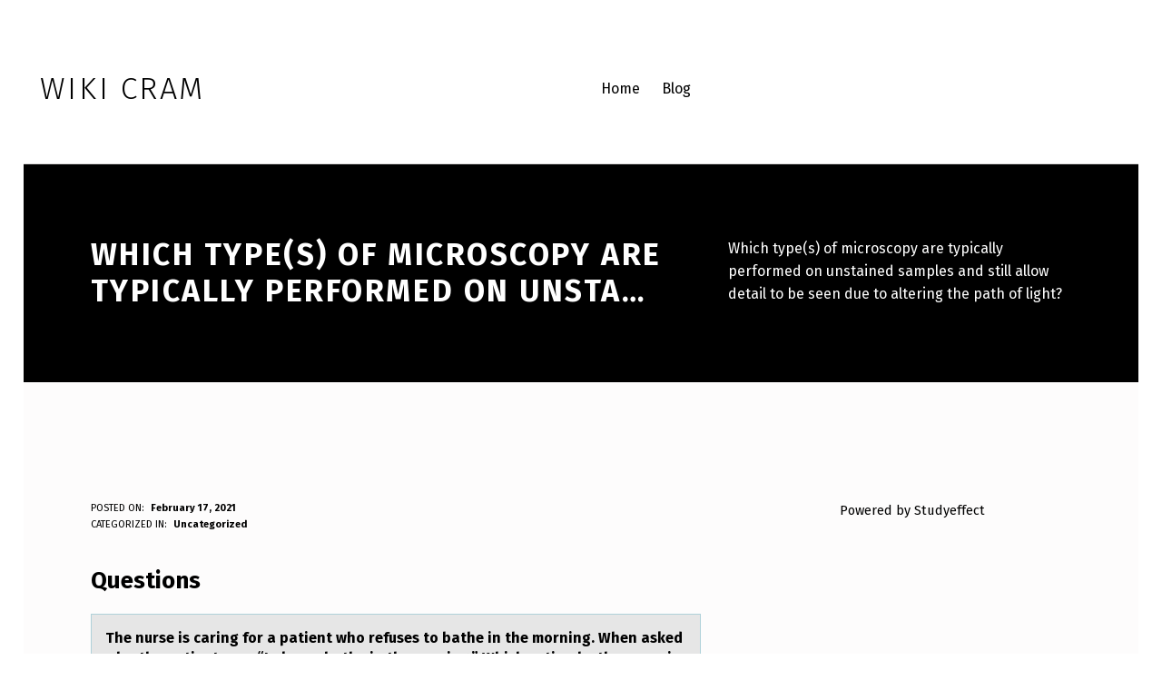

--- FILE ---
content_type: text/html; charset=UTF-8
request_url: https://wikicram.com/which-type-s-of-microscopy-are-typically-performed-on-unstained-samples-and-still-allow-detail-to-be-seen-due-to-altering-the-path-of-light/
body_size: 10834
content:
<!DOCTYPE html>
<html class="no-js" dir="ltr" lang="en-US" prefix="og: https://ogp.me/ns#">

	<head>
		<title>Which type(s) of microscopy are typically performed on unsta… | Wiki Cram</title>
	<style>img:is([sizes="auto" i], [sizes^="auto," i]) { contain-intrinsic-size: 3000px 1500px }</style>
	
		<!-- All in One SEO 4.8.8 - aioseo.com -->
	<meta name="robots" content="max-image-preview:large" />
	<meta name="author" content="Anonymous"/>
	<link rel="canonical" href="https://wikicram.com/which-type-s-of-microscopy-are-typically-performed-on-unstained-samples-and-still-allow-detail-to-be-seen-due-to-altering-the-path-of-light/" />
	<meta name="generator" content="All in One SEO (AIOSEO) 4.8.8" />
		<meta property="og:locale" content="en_US" />
		<meta property="og:site_name" content="Wiki Cram |" />
		<meta property="og:type" content="article" />
		<meta property="og:title" content="Which type(s) of microscopy are typically performed on unsta… | Wiki Cram" />
		<meta property="og:url" content="https://wikicram.com/which-type-s-of-microscopy-are-typically-performed-on-unstained-samples-and-still-allow-detail-to-be-seen-due-to-altering-the-path-of-light/" />
		<meta property="article:published_time" content="2021-02-17T11:36:19+00:00" />
		<meta property="article:modified_time" content="2021-02-17T13:05:02+00:00" />
		<meta name="twitter:card" content="summary" />
		<meta name="twitter:title" content="Which type(s) of microscopy are typically performed on unsta… | Wiki Cram" />
		<script type="application/ld+json" class="aioseo-schema">
			{"@context":"https:\/\/schema.org","@graph":[{"@type":"Article","@id":"https:\/\/wikicram.com\/which-type-s-of-microscopy-are-typically-performed-on-unstained-samples-and-still-allow-detail-to-be-seen-due-to-altering-the-path-of-light\/#article","name":"Which type(s) of microscopy are typically performed on unsta\u2026 | Wiki Cram","headline":"Which type(s) of microscopy are typically performed on unsta&#8230;","author":{"@id":"https:\/\/wikicram.com\/author\/anonymous\/#author"},"publisher":{"@id":"https:\/\/wikicram.com\/#organization"},"datePublished":"2021-02-17T06:36:19-05:00","dateModified":"2021-02-17T08:05:02-05:00","inLanguage":"en-US","mainEntityOfPage":{"@id":"https:\/\/wikicram.com\/which-type-s-of-microscopy-are-typically-performed-on-unstained-samples-and-still-allow-detail-to-be-seen-due-to-altering-the-path-of-light\/#webpage"},"isPartOf":{"@id":"https:\/\/wikicram.com\/which-type-s-of-microscopy-are-typically-performed-on-unstained-samples-and-still-allow-detail-to-be-seen-due-to-altering-the-path-of-light\/#webpage"},"articleSection":"Uncategorized"},{"@type":"BreadcrumbList","@id":"https:\/\/wikicram.com\/which-type-s-of-microscopy-are-typically-performed-on-unstained-samples-and-still-allow-detail-to-be-seen-due-to-altering-the-path-of-light\/#breadcrumblist","itemListElement":[{"@type":"ListItem","@id":"https:\/\/wikicram.com#listItem","position":1,"name":"Home","item":"https:\/\/wikicram.com","nextItem":{"@type":"ListItem","@id":"https:\/\/wikicram.com\/category\/uncategorized\/#listItem","name":"Uncategorized"}},{"@type":"ListItem","@id":"https:\/\/wikicram.com\/category\/uncategorized\/#listItem","position":2,"name":"Uncategorized","item":"https:\/\/wikicram.com\/category\/uncategorized\/","nextItem":{"@type":"ListItem","@id":"https:\/\/wikicram.com\/which-type-s-of-microscopy-are-typically-performed-on-unstained-samples-and-still-allow-detail-to-be-seen-due-to-altering-the-path-of-light\/#listItem","name":"Which type(s) of microscopy are typically performed on unsta&#8230;"},"previousItem":{"@type":"ListItem","@id":"https:\/\/wikicram.com#listItem","name":"Home"}},{"@type":"ListItem","@id":"https:\/\/wikicram.com\/which-type-s-of-microscopy-are-typically-performed-on-unstained-samples-and-still-allow-detail-to-be-seen-due-to-altering-the-path-of-light\/#listItem","position":3,"name":"Which type(s) of microscopy are typically performed on unsta&#8230;","previousItem":{"@type":"ListItem","@id":"https:\/\/wikicram.com\/category\/uncategorized\/#listItem","name":"Uncategorized"}}]},{"@type":"Organization","@id":"https:\/\/wikicram.com\/#organization","name":"Wiki Cram","url":"https:\/\/wikicram.com\/"},{"@type":"Person","@id":"https:\/\/wikicram.com\/author\/anonymous\/#author","url":"https:\/\/wikicram.com\/author\/anonymous\/","name":"Anonymous","image":{"@type":"ImageObject","@id":"https:\/\/wikicram.com\/which-type-s-of-microscopy-are-typically-performed-on-unstained-samples-and-still-allow-detail-to-be-seen-due-to-altering-the-path-of-light\/#authorImage","url":"https:\/\/secure.gravatar.com\/avatar\/575dc2f9590664629c2163c91b8d57f605d57305a143056ddd1883bce2168c58?s=96&d=mm&r=g","width":96,"height":96,"caption":"Anonymous"}},{"@type":"WebPage","@id":"https:\/\/wikicram.com\/which-type-s-of-microscopy-are-typically-performed-on-unstained-samples-and-still-allow-detail-to-be-seen-due-to-altering-the-path-of-light\/#webpage","url":"https:\/\/wikicram.com\/which-type-s-of-microscopy-are-typically-performed-on-unstained-samples-and-still-allow-detail-to-be-seen-due-to-altering-the-path-of-light\/","name":"Which type(s) of microscopy are typically performed on unsta\u2026 | Wiki Cram","inLanguage":"en-US","isPartOf":{"@id":"https:\/\/wikicram.com\/#website"},"breadcrumb":{"@id":"https:\/\/wikicram.com\/which-type-s-of-microscopy-are-typically-performed-on-unstained-samples-and-still-allow-detail-to-be-seen-due-to-altering-the-path-of-light\/#breadcrumblist"},"author":{"@id":"https:\/\/wikicram.com\/author\/anonymous\/#author"},"creator":{"@id":"https:\/\/wikicram.com\/author\/anonymous\/#author"},"datePublished":"2021-02-17T06:36:19-05:00","dateModified":"2021-02-17T08:05:02-05:00"},{"@type":"WebSite","@id":"https:\/\/wikicram.com\/#website","url":"https:\/\/wikicram.com\/","name":"Wiki Cram","inLanguage":"en-US","publisher":{"@id":"https:\/\/wikicram.com\/#organization"}}]}
		</script>
		<!-- All in One SEO -->


	<meta charset="UTF-8">
	<meta name="viewport" content="width=device-width, initial-scale=1">
	<link rel="profile" href="http://gmpg.org/xfn/11">
	<meta name="theme-color" content="#ffffff"><link rel='dns-prefetch' href='//fonts.googleapis.com' />
<link href='https://fonts.gstatic.com' crossorigin rel='preconnect' />
<link rel="alternate" type="application/rss+xml" title="Wiki Cram &raquo; Feed" href="https://wikicram.com/feed/" />
<link rel="alternate" type="application/rss+xml" title="Wiki Cram &raquo; Comments Feed" href="https://wikicram.com/comments/feed/" />
<style id="nanospace-text-widget-icon-fallback">.widget-symbol::before { content: "?"; font-family: inherit; }</style><script type="text/javascript">
/* <![CDATA[ */
window._wpemojiSettings = {"baseUrl":"https:\/\/s.w.org\/images\/core\/emoji\/16.0.1\/72x72\/","ext":".png","svgUrl":"https:\/\/s.w.org\/images\/core\/emoji\/16.0.1\/svg\/","svgExt":".svg","source":{"concatemoji":"https:\/\/wikicram.com\/wp-includes\/js\/wp-emoji-release.min.js?ver=6.8.3"}};
/*! This file is auto-generated */
!function(s,n){var o,i,e;function c(e){try{var t={supportTests:e,timestamp:(new Date).valueOf()};sessionStorage.setItem(o,JSON.stringify(t))}catch(e){}}function p(e,t,n){e.clearRect(0,0,e.canvas.width,e.canvas.height),e.fillText(t,0,0);var t=new Uint32Array(e.getImageData(0,0,e.canvas.width,e.canvas.height).data),a=(e.clearRect(0,0,e.canvas.width,e.canvas.height),e.fillText(n,0,0),new Uint32Array(e.getImageData(0,0,e.canvas.width,e.canvas.height).data));return t.every(function(e,t){return e===a[t]})}function u(e,t){e.clearRect(0,0,e.canvas.width,e.canvas.height),e.fillText(t,0,0);for(var n=e.getImageData(16,16,1,1),a=0;a<n.data.length;a++)if(0!==n.data[a])return!1;return!0}function f(e,t,n,a){switch(t){case"flag":return n(e,"\ud83c\udff3\ufe0f\u200d\u26a7\ufe0f","\ud83c\udff3\ufe0f\u200b\u26a7\ufe0f")?!1:!n(e,"\ud83c\udde8\ud83c\uddf6","\ud83c\udde8\u200b\ud83c\uddf6")&&!n(e,"\ud83c\udff4\udb40\udc67\udb40\udc62\udb40\udc65\udb40\udc6e\udb40\udc67\udb40\udc7f","\ud83c\udff4\u200b\udb40\udc67\u200b\udb40\udc62\u200b\udb40\udc65\u200b\udb40\udc6e\u200b\udb40\udc67\u200b\udb40\udc7f");case"emoji":return!a(e,"\ud83e\udedf")}return!1}function g(e,t,n,a){var r="undefined"!=typeof WorkerGlobalScope&&self instanceof WorkerGlobalScope?new OffscreenCanvas(300,150):s.createElement("canvas"),o=r.getContext("2d",{willReadFrequently:!0}),i=(o.textBaseline="top",o.font="600 32px Arial",{});return e.forEach(function(e){i[e]=t(o,e,n,a)}),i}function t(e){var t=s.createElement("script");t.src=e,t.defer=!0,s.head.appendChild(t)}"undefined"!=typeof Promise&&(o="wpEmojiSettingsSupports",i=["flag","emoji"],n.supports={everything:!0,everythingExceptFlag:!0},e=new Promise(function(e){s.addEventListener("DOMContentLoaded",e,{once:!0})}),new Promise(function(t){var n=function(){try{var e=JSON.parse(sessionStorage.getItem(o));if("object"==typeof e&&"number"==typeof e.timestamp&&(new Date).valueOf()<e.timestamp+604800&&"object"==typeof e.supportTests)return e.supportTests}catch(e){}return null}();if(!n){if("undefined"!=typeof Worker&&"undefined"!=typeof OffscreenCanvas&&"undefined"!=typeof URL&&URL.createObjectURL&&"undefined"!=typeof Blob)try{var e="postMessage("+g.toString()+"("+[JSON.stringify(i),f.toString(),p.toString(),u.toString()].join(",")+"));",a=new Blob([e],{type:"text/javascript"}),r=new Worker(URL.createObjectURL(a),{name:"wpTestEmojiSupports"});return void(r.onmessage=function(e){c(n=e.data),r.terminate(),t(n)})}catch(e){}c(n=g(i,f,p,u))}t(n)}).then(function(e){for(var t in e)n.supports[t]=e[t],n.supports.everything=n.supports.everything&&n.supports[t],"flag"!==t&&(n.supports.everythingExceptFlag=n.supports.everythingExceptFlag&&n.supports[t]);n.supports.everythingExceptFlag=n.supports.everythingExceptFlag&&!n.supports.flag,n.DOMReady=!1,n.readyCallback=function(){n.DOMReady=!0}}).then(function(){return e}).then(function(){var e;n.supports.everything||(n.readyCallback(),(e=n.source||{}).concatemoji?t(e.concatemoji):e.wpemoji&&e.twemoji&&(t(e.twemoji),t(e.wpemoji)))}))}((window,document),window._wpemojiSettings);
/* ]]> */
</script>
<style id='wp-emoji-styles-inline-css' type='text/css'>

	img.wp-smiley, img.emoji {
		display: inline !important;
		border: none !important;
		box-shadow: none !important;
		height: 1em !important;
		width: 1em !important;
		margin: 0 0.07em !important;
		vertical-align: -0.1em !important;
		background: none !important;
		padding: 0 !important;
	}
</style>
<link rel='stylesheet' id='wp-block-library-css' href='https://wikicram.com/wp-includes/css/dist/block-library/style.min.css?ver=6.8.3' type='text/css' media='all' />
<style id='classic-theme-styles-inline-css' type='text/css'>
/*! This file is auto-generated */
.wp-block-button__link{color:#fff;background-color:#32373c;border-radius:9999px;box-shadow:none;text-decoration:none;padding:calc(.667em + 2px) calc(1.333em + 2px);font-size:1.125em}.wp-block-file__button{background:#32373c;color:#fff;text-decoration:none}
</style>
<style id='global-styles-inline-css' type='text/css'>
:root{--wp--preset--aspect-ratio--square: 1;--wp--preset--aspect-ratio--4-3: 4/3;--wp--preset--aspect-ratio--3-4: 3/4;--wp--preset--aspect-ratio--3-2: 3/2;--wp--preset--aspect-ratio--2-3: 2/3;--wp--preset--aspect-ratio--16-9: 16/9;--wp--preset--aspect-ratio--9-16: 9/16;--wp--preset--color--black: #000000;--wp--preset--color--cyan-bluish-gray: #abb8c3;--wp--preset--color--white: #ffffff;--wp--preset--color--pale-pink: #f78da7;--wp--preset--color--vivid-red: #cf2e2e;--wp--preset--color--luminous-vivid-orange: #ff6900;--wp--preset--color--luminous-vivid-amber: #fcb900;--wp--preset--color--light-green-cyan: #7bdcb5;--wp--preset--color--vivid-green-cyan: #00d084;--wp--preset--color--pale-cyan-blue: #8ed1fc;--wp--preset--color--vivid-cyan-blue: #0693e3;--wp--preset--color--vivid-purple: #9b51e0;--wp--preset--gradient--vivid-cyan-blue-to-vivid-purple: linear-gradient(135deg,rgba(6,147,227,1) 0%,rgb(155,81,224) 100%);--wp--preset--gradient--light-green-cyan-to-vivid-green-cyan: linear-gradient(135deg,rgb(122,220,180) 0%,rgb(0,208,130) 100%);--wp--preset--gradient--luminous-vivid-amber-to-luminous-vivid-orange: linear-gradient(135deg,rgba(252,185,0,1) 0%,rgba(255,105,0,1) 100%);--wp--preset--gradient--luminous-vivid-orange-to-vivid-red: linear-gradient(135deg,rgba(255,105,0,1) 0%,rgb(207,46,46) 100%);--wp--preset--gradient--very-light-gray-to-cyan-bluish-gray: linear-gradient(135deg,rgb(238,238,238) 0%,rgb(169,184,195) 100%);--wp--preset--gradient--cool-to-warm-spectrum: linear-gradient(135deg,rgb(74,234,220) 0%,rgb(151,120,209) 20%,rgb(207,42,186) 40%,rgb(238,44,130) 60%,rgb(251,105,98) 80%,rgb(254,248,76) 100%);--wp--preset--gradient--blush-light-purple: linear-gradient(135deg,rgb(255,206,236) 0%,rgb(152,150,240) 100%);--wp--preset--gradient--blush-bordeaux: linear-gradient(135deg,rgb(254,205,165) 0%,rgb(254,45,45) 50%,rgb(107,0,62) 100%);--wp--preset--gradient--luminous-dusk: linear-gradient(135deg,rgb(255,203,112) 0%,rgb(199,81,192) 50%,rgb(65,88,208) 100%);--wp--preset--gradient--pale-ocean: linear-gradient(135deg,rgb(255,245,203) 0%,rgb(182,227,212) 50%,rgb(51,167,181) 100%);--wp--preset--gradient--electric-grass: linear-gradient(135deg,rgb(202,248,128) 0%,rgb(113,206,126) 100%);--wp--preset--gradient--midnight: linear-gradient(135deg,rgb(2,3,129) 0%,rgb(40,116,252) 100%);--wp--preset--font-size--small: 13px;--wp--preset--font-size--medium: 20px;--wp--preset--font-size--large: 36px;--wp--preset--font-size--x-large: 42px;--wp--preset--spacing--20: 0.44rem;--wp--preset--spacing--30: 0.67rem;--wp--preset--spacing--40: 1rem;--wp--preset--spacing--50: 1.5rem;--wp--preset--spacing--60: 2.25rem;--wp--preset--spacing--70: 3.38rem;--wp--preset--spacing--80: 5.06rem;--wp--preset--shadow--natural: 6px 6px 9px rgba(0, 0, 0, 0.2);--wp--preset--shadow--deep: 12px 12px 50px rgba(0, 0, 0, 0.4);--wp--preset--shadow--sharp: 6px 6px 0px rgba(0, 0, 0, 0.2);--wp--preset--shadow--outlined: 6px 6px 0px -3px rgba(255, 255, 255, 1), 6px 6px rgba(0, 0, 0, 1);--wp--preset--shadow--crisp: 6px 6px 0px rgba(0, 0, 0, 1);}:where(.is-layout-flex){gap: 0.5em;}:where(.is-layout-grid){gap: 0.5em;}body .is-layout-flex{display: flex;}.is-layout-flex{flex-wrap: wrap;align-items: center;}.is-layout-flex > :is(*, div){margin: 0;}body .is-layout-grid{display: grid;}.is-layout-grid > :is(*, div){margin: 0;}:where(.wp-block-columns.is-layout-flex){gap: 2em;}:where(.wp-block-columns.is-layout-grid){gap: 2em;}:where(.wp-block-post-template.is-layout-flex){gap: 1.25em;}:where(.wp-block-post-template.is-layout-grid){gap: 1.25em;}.has-black-color{color: var(--wp--preset--color--black) !important;}.has-cyan-bluish-gray-color{color: var(--wp--preset--color--cyan-bluish-gray) !important;}.has-white-color{color: var(--wp--preset--color--white) !important;}.has-pale-pink-color{color: var(--wp--preset--color--pale-pink) !important;}.has-vivid-red-color{color: var(--wp--preset--color--vivid-red) !important;}.has-luminous-vivid-orange-color{color: var(--wp--preset--color--luminous-vivid-orange) !important;}.has-luminous-vivid-amber-color{color: var(--wp--preset--color--luminous-vivid-amber) !important;}.has-light-green-cyan-color{color: var(--wp--preset--color--light-green-cyan) !important;}.has-vivid-green-cyan-color{color: var(--wp--preset--color--vivid-green-cyan) !important;}.has-pale-cyan-blue-color{color: var(--wp--preset--color--pale-cyan-blue) !important;}.has-vivid-cyan-blue-color{color: var(--wp--preset--color--vivid-cyan-blue) !important;}.has-vivid-purple-color{color: var(--wp--preset--color--vivid-purple) !important;}.has-black-background-color{background-color: var(--wp--preset--color--black) !important;}.has-cyan-bluish-gray-background-color{background-color: var(--wp--preset--color--cyan-bluish-gray) !important;}.has-white-background-color{background-color: var(--wp--preset--color--white) !important;}.has-pale-pink-background-color{background-color: var(--wp--preset--color--pale-pink) !important;}.has-vivid-red-background-color{background-color: var(--wp--preset--color--vivid-red) !important;}.has-luminous-vivid-orange-background-color{background-color: var(--wp--preset--color--luminous-vivid-orange) !important;}.has-luminous-vivid-amber-background-color{background-color: var(--wp--preset--color--luminous-vivid-amber) !important;}.has-light-green-cyan-background-color{background-color: var(--wp--preset--color--light-green-cyan) !important;}.has-vivid-green-cyan-background-color{background-color: var(--wp--preset--color--vivid-green-cyan) !important;}.has-pale-cyan-blue-background-color{background-color: var(--wp--preset--color--pale-cyan-blue) !important;}.has-vivid-cyan-blue-background-color{background-color: var(--wp--preset--color--vivid-cyan-blue) !important;}.has-vivid-purple-background-color{background-color: var(--wp--preset--color--vivid-purple) !important;}.has-black-border-color{border-color: var(--wp--preset--color--black) !important;}.has-cyan-bluish-gray-border-color{border-color: var(--wp--preset--color--cyan-bluish-gray) !important;}.has-white-border-color{border-color: var(--wp--preset--color--white) !important;}.has-pale-pink-border-color{border-color: var(--wp--preset--color--pale-pink) !important;}.has-vivid-red-border-color{border-color: var(--wp--preset--color--vivid-red) !important;}.has-luminous-vivid-orange-border-color{border-color: var(--wp--preset--color--luminous-vivid-orange) !important;}.has-luminous-vivid-amber-border-color{border-color: var(--wp--preset--color--luminous-vivid-amber) !important;}.has-light-green-cyan-border-color{border-color: var(--wp--preset--color--light-green-cyan) !important;}.has-vivid-green-cyan-border-color{border-color: var(--wp--preset--color--vivid-green-cyan) !important;}.has-pale-cyan-blue-border-color{border-color: var(--wp--preset--color--pale-cyan-blue) !important;}.has-vivid-cyan-blue-border-color{border-color: var(--wp--preset--color--vivid-cyan-blue) !important;}.has-vivid-purple-border-color{border-color: var(--wp--preset--color--vivid-purple) !important;}.has-vivid-cyan-blue-to-vivid-purple-gradient-background{background: var(--wp--preset--gradient--vivid-cyan-blue-to-vivid-purple) !important;}.has-light-green-cyan-to-vivid-green-cyan-gradient-background{background: var(--wp--preset--gradient--light-green-cyan-to-vivid-green-cyan) !important;}.has-luminous-vivid-amber-to-luminous-vivid-orange-gradient-background{background: var(--wp--preset--gradient--luminous-vivid-amber-to-luminous-vivid-orange) !important;}.has-luminous-vivid-orange-to-vivid-red-gradient-background{background: var(--wp--preset--gradient--luminous-vivid-orange-to-vivid-red) !important;}.has-very-light-gray-to-cyan-bluish-gray-gradient-background{background: var(--wp--preset--gradient--very-light-gray-to-cyan-bluish-gray) !important;}.has-cool-to-warm-spectrum-gradient-background{background: var(--wp--preset--gradient--cool-to-warm-spectrum) !important;}.has-blush-light-purple-gradient-background{background: var(--wp--preset--gradient--blush-light-purple) !important;}.has-blush-bordeaux-gradient-background{background: var(--wp--preset--gradient--blush-bordeaux) !important;}.has-luminous-dusk-gradient-background{background: var(--wp--preset--gradient--luminous-dusk) !important;}.has-pale-ocean-gradient-background{background: var(--wp--preset--gradient--pale-ocean) !important;}.has-electric-grass-gradient-background{background: var(--wp--preset--gradient--electric-grass) !important;}.has-midnight-gradient-background{background: var(--wp--preset--gradient--midnight) !important;}.has-small-font-size{font-size: var(--wp--preset--font-size--small) !important;}.has-medium-font-size{font-size: var(--wp--preset--font-size--medium) !important;}.has-large-font-size{font-size: var(--wp--preset--font-size--large) !important;}.has-x-large-font-size{font-size: var(--wp--preset--font-size--x-large) !important;}
:where(.wp-block-post-template.is-layout-flex){gap: 1.25em;}:where(.wp-block-post-template.is-layout-grid){gap: 1.25em;}
:where(.wp-block-columns.is-layout-flex){gap: 2em;}:where(.wp-block-columns.is-layout-grid){gap: 2em;}
:root :where(.wp-block-pullquote){font-size: 1.5em;line-height: 1.6;}
</style>
<link rel='stylesheet' id='crp-style-text-only-css' href='https://wikicram.com/wp-content/plugins/contextual-related-posts/css/text-only.min.css?ver=4.1.0' type='text/css' media='all' />
<link rel='stylesheet' id='nanospace_main-css' href='https://wikicram.com/wp-content/themes/nanospace/assets/css/header-main.css?ver=1.2.6' type='text/css' media='all' />
<link rel='stylesheet' id='nanospace-google-fonts-css' href='https://fonts.googleapis.com/css?family=Fira+Sans%3A100%2C300%2C400%2C700%2C900&#038;subset=latin&#038;ver=1.2.6' type='text/css' media='screen' />
<link rel='stylesheet' id='genericons-neue-css' href='https://wikicram.com/wp-content/themes/nanospace/assets/fonts/genericons-neue/genericons-neue.css?ver=1.2.6' type='text/css' media='screen' />
<link rel='stylesheet' id='nanospace-stylesheet-main-css' href='https://wikicram.com/wp-content/themes/nanospace/assets/css/main.css?ver=1.2.6' type='text/css' media='screen' />
<link rel='stylesheet' id='nanospace-stylesheet-shortcodes-css' href='https://wikicram.com/wp-content/themes/nanospace/assets/css/shortcodes.css?ver=1.2.6' type='text/css' media='screen' />
<link rel='stylesheet' id='nanospace-stylesheet-custom-css' href='https://wikicram.com/wp-content/themes/nanospace/assets/css/custom-styles.css?ver=1.2.6' type='text/css' media='screen' />
<link rel='stylesheet' id='nanospace-stylesheet-print-css' href='https://wikicram.com/wp-content/themes/nanospace/assets/css/print.css?ver=1.2.6' type='text/css' media='print' />
<style id='nanospace-inline-css' type='text/css'>
/* START CSS variables */
:root { 
--footer_image_repeat: no-repeat;
}
/* END CSS variables */
</style>
<script type="text/javascript" src="https://wikicram.com/wp-content/themes/nanospace/library/js/vendor/css-vars-ponyfill/css-vars-ponyfill.min.js?ver=1.16.1" id="css-vars-ponyfill-js"></script>
<script type="text/javascript" id="css-vars-ponyfill-js-after">
/* <![CDATA[ */
window.onload = function() {
	cssVars( {
		onlyVars: true,
		exclude: 'link:not([href^="https://wikicram.com/wp-content/themes"])'
	} );
};
/* ]]> */
</script>
<script type="text/javascript" src="https://wikicram.com/wp-includes/js/jquery/jquery.min.js?ver=3.7.1" id="jquery-core-js"></script>
<script type="text/javascript" src="https://wikicram.com/wp-includes/js/jquery/jquery-migrate.min.js?ver=3.4.1" id="jquery-migrate-js"></script>
<link rel="https://api.w.org/" href="https://wikicram.com/wp-json/" /><link rel="alternate" title="JSON" type="application/json" href="https://wikicram.com/wp-json/wp/v2/posts/996089" /><link rel="EditURI" type="application/rsd+xml" title="RSD" href="https://wikicram.com/xmlrpc.php?rsd" />
<meta name="generator" content="WordPress 6.8.3" />
<link rel='shortlink' href='https://wikicram.com/?p=996089' />
<link rel="alternate" title="oEmbed (JSON)" type="application/json+oembed" href="https://wikicram.com/wp-json/oembed/1.0/embed?url=https%3A%2F%2Fwikicram.com%2Fwhich-type-s-of-microscopy-are-typically-performed-on-unstained-samples-and-still-allow-detail-to-be-seen-due-to-altering-the-path-of-light%2F" />
<link rel="alternate" title="oEmbed (XML)" type="text/xml+oembed" href="https://wikicram.com/wp-json/oembed/1.0/embed?url=https%3A%2F%2Fwikicram.com%2Fwhich-type-s-of-microscopy-are-typically-performed-on-unstained-samples-and-still-allow-detail-to-be-seen-due-to-altering-the-path-of-light%2F&#038;format=xml" />
<style type="text/css" id="nanospace-custom-css">

</style>
<!-- Google Tag Manager -->
<script>(function(w,d,s,l,i){w[l]=w[l]||[];w[l].push({'gtm.start':
new Date().getTime(),event:'gtm.js'});var f=d.getElementsByTagName(s)[0],
j=d.createElement(s),dl=l!='dataLayer'?'&l='+l:'';j.async=true;j.src=
'https://www.googletagmanager.com/gtm.js?id='+i+dl;f.parentNode.insertBefore(j,f);
})(window,document,'script','dataLayer','GTM-5RK5Z5N');</script>
<!-- End Google Tag Manager -->
	</head>

<body class="footer-layout-boxed has-intro has-navigation-mobile has-sticky-header has-widgets-sidebar header-layout-boxed is-singular no-js post-template-default postid-996089 single single-format-standard single-post site-layout-boxed wp-singular wp-theme-nanospace">
<!-- Google Tag Manager (noscript) -->
<noscript><iframe src="https://www.googletagmanager.com/ns.html?id=GTM-5RK5Z5N"
height="0" width="0" style="display:none;visibility:hidden"></iframe></noscript>
<!-- End Google Tag Manager (noscript) -->
<a class="skip-link screen-reader-text" href="#header-menu-1">Skip to main navigation</a><a class="skip-link screen-reader-text" href="#content">Skip to main content</a><a class="skip-link screen-reader-text" href="#colophon">Skip to footer</a><div id="page" class="site">


<header id="masthead" class="site-header" role="banner">

					<div id="mobile-vertical-header"
						 class="nanospace-header-mobile-vertical nanospace-header-mobile-vertical-position-left nanospace-text-align-left nanospace-header nanospace-popup"
						 itemtype="https://schema.org/WPHeader" itemscope>
						<div class="nanospace-popup-background nanospace-popup-close">
							<button id="btn_close" title="close mobile menu" class="nanospace-popup-close-icon nanospace-popup-close nanospace-popup-toggle nanospace-toggle" data-set-focus=".nanospace-popup-toggle"><span class=" nanospace-icon" title=""><svg xmlns="http://www.w3.org/2000/svg" viewBox="0 0 64 64" width="64" height="64"><path d="M36.2,32,56,12.2a1.93,1.93,0,0,0,0-2.8L54.6,8a1.93,1.93,0,0,0-2.8,0L32,27.8,12.2,8A1.93,1.93,0,0,0,9.4,8L8,9.4a1.93,1.93,0,0,0,0,2.8L27.8,32,8,51.8a1.93,1.93,0,0,0,0,2.8L9.4,56a1.93,1.93,0,0,0,2.8,0L32,36.2,51.8,56a1.93,1.93,0,0,0,2.8,0L56,54.6a1.93,1.93,0,0,0,0-2.8Z"/></svg></span></button>
						</div>

						<div class="nanospace-header-mobile-vertical-bar nanospace-header-section-vertical nanospace-popup-content">
							<div class="nanospace-header-mobile-vertical-bar-inner nanospace-header-section-vertical-inner">
								<div class="nanospace-header-section-vertical-column">
									<div class="nanospace-header-mobile-vertical-bar-top nanospace-header-section-vertical-row nanospace-flex-align-left">
																<div class="nanospace-header-search-bar nanospace-header-search">
							<form role="search" method="get" class="search-form" action="https://wikicram.com/">
				<label>
					<span class="screen-reader-text">Search for:</span>
					<input type="search" class="search-field" placeholder="Search&hellip;" value="" name="s" />
				</label>
				<input type="submit" class="search-submit" value="Search" />
			<span class="nanospace-search-icon nanospace-icon" title=""><svg xmlns="http://www.w3.org/2000/svg" viewBox="0 0 64 64" width="64" height="64"><path d="M26,46.1a20,20,0,1,1,20-20A20,20,0,0,1,26,46.1ZM63.4,58.5,48.2,43.3a3.67,3.67,0,0,0-2-.8A26.7,26.7,0,0,0,52,26a26,26,0,1,0-9.6,20.2,4.64,4.64,0,0,0,.8,2L58.4,63.4a1.93,1.93,0,0,0,2.8,0l2.1-2.1A1.86,1.86,0,0,0,63.4,58.5Z"/></svg></span></form>						</div>
															</div>
								</div>
							</div>
						</div>
					</div>
								<div id="full-screen-vertical-header" class="nanospace-header-full-vertical nanospace-header nanospace-popup"
					 itemtype="https://schema.org/WPHeader" itemscope>
					<div class="nanospace-popup-background nanospace-popup-close">
						<button class="nanospace-popup-close-icon nanospace-popup-close nanospace-toggle" data-set-focus=".nanospace-popup-toggle" title="close"><span class=" nanospace-icon" title=""><svg xmlns="http://www.w3.org/2000/svg" viewBox="0 0 64 64" width="64" height="64"><path d="M36.2,32,56,12.2a1.93,1.93,0,0,0,0-2.8L54.6,8a1.93,1.93,0,0,0-2.8,0L32,27.8,12.2,8A1.93,1.93,0,0,0,9.4,8L8,9.4a1.93,1.93,0,0,0,0,2.8L27.8,32,8,51.8a1.93,1.93,0,0,0,0,2.8L9.4,56a1.93,1.93,0,0,0,2.8,0L32,36.2,51.8,56a1.93,1.93,0,0,0,2.8,0L56,54.6a1.93,1.93,0,0,0,0-2.8Z"/></svg></span></button>
					</div>

					<div id="full-screen-header">
						<div class="nanospace-header-full-vertical-bar-inner">
							<div class="nanospace-header-section-vertical-column">
								<div class="nanospace-header-full-vertical-bar-top nanospace-header-section-vertical-row nanospace-flex-align-left">
																	</div>
							</div>
						</div>
					</div>
				</div>
									<div id="header"
						 class="nanospace-header-main nanospace-header ">
										<div id="nanospace-header-main-bar"
					 class="nanospace-header-main-bar nanospace-header-section nanospace-section nanospace-section-full-width nanospace-header-menu-highlight-none"  data-height="80">
					<div class="nanospace-header-main-bar-inner nanospace-section-inner">
						<div class="nanospace-wrapper">

							
							<div class="nanospace-header-main-bar-row nanospace-header-row">
																	<div class="nanospace-header-main-bar-left nanospace-header-column nanospace-flex-align-left">					<div class="nanospace-header-logo site-branding menu">
						<div class="site-title menu-item h1">
						<a href="https://wikicram.com/" rel="home" class="nanospace-menu-item-link">
						<span class="nanospace-default-logo nanospace-logo">Wiki Cram</span>
						</a>
						</div>
						</div>
						</div>
																	<div class="nanospace-header-main-bar-center nanospace-header-column nanospace-flex-align-center"></div>
																	<div class="nanospace-header-main-bar-right nanospace-header-column nanospace-flex-align-right">							<nav class="nanospace-header-menu-1 nanospace-header-menu site-navigation"
								 id="header-menu-1"
								 itemtype="https://schema.org/SiteNavigationElement" itemscope role="navigation"
								 aria-label="Header Menu 1">
								<ul id="menu-primary-header-menu" class="menu nav-menu nanospace-hover-menu"><li id="menu-item-995839" class="menu-item menu-item-type-post_type menu-item-object-page menu-item-home menu-item-995839"><a href="https://wikicram.com/" class="nanospace-menu-item-link "><span class="nanospace-menu-item-title">Home</span></a></li>
<li id="menu-item-995838" class="menu-item menu-item-type-post_type menu-item-object-page current_page_parent menu-item-995838"><a href="https://wikicram.com/blog/" class="nanospace-menu-item-link "><span class="nanospace-menu-item-title">Blog</span></a></li>
</ul>							</nav>
							</div>
													</div>

					
				</div>
			</div>
		</div>
							</div>
									<div id="mobile-header"
					 class="nanospace-header-mobile nanospace-header ">
										<div id="nanospace-header-mobile-main-bar"
						 class="nanospace-header-mobile-main-bar nanospace-header-section nanospace-section nanospace-section-default "  data-height="60">
						<div class="nanospace-header-mobile-main-bar-inner nanospace-section-inner">
							<div class="nanospace-wrapper">
								<div class="nanospace-header-mobile-main-bar-row nanospace-header-row">
																			<div class="nanospace-header-mobile-main-bar-left nanospace-header-column nanospace-flex-align-left">						<div class="nanospace-header-mobile-logo site-branding menu">
							<div class="site-title menu-item h1">
								<a href="https://wikicram.com/"
								   rel="home" class="nanospace-menu-item-link">
									<span class="nanospace-default-logo nanospace-logo">Wiki Cram</span>
								</a>
							</div>
						</div>
						</div>
																			<div class="nanospace-header-mobile-main-bar-center nanospace-header-column nanospace-flex-align-center"></div>
																			<div class="nanospace-header-mobile-main-bar-right nanospace-header-column nanospace-flex-align-right">						<div class="nanospace-header-mobile-vertical-toggle">
							<button class="nanospace-popup-toggle nanospace-toggle" data-target="mobile-vertical-header" data-set-focus=".nanospace-popup-close">
								<span class="nanospace-menu-icon nanospace-icon" title=""><svg xmlns="http://www.w3.org/2000/svg" viewBox="0 0 64 64" width="64" height="64"><path d="M60,35H4a2,2,0,0,1-2-2V31a2,2,0,0,1,2-2H60a2,2,0,0,1,2,2v2A2,2,0,0,1,60,35Zm0-22H4a2,2,0,0,1-2-2V9A2,2,0,0,1,4,7H60a2,2,0,0,1,2,2v2A2,2,0,0,1,60,13Zm0,44H4a2,2,0,0,1-2-2V53a2,2,0,0,1,2-2H60a2,2,0,0,1,2,2v2A2,2,0,0,1,60,57Z"/></svg></span>								<span class="screen-reader-text">Mobile Menu</span>
							</button>
						</div>
						</div>
															</div>
					</div>
				</div>
			</div>
		</div>
		

</header>



<div id="content" class="site-content">
<section id="intro-container" class="entry-header intro-container" role="complementary">

	
	<div id="intro" class="intro">
		<div class="intro-inner">

			<h1 class="entry-title h1 intro-title has-page-summary">Which type(s) of microscopy are typically performed on unsta&#8230;</h1><div class="page-summary entry-summary">
Which type(s) of microscopy are typically performed on unstained samples and still allow detail to be seen due to altering the path of light?
</div>

		</div>
	</div>

	
</section>

<div class="site-content-inner">
	<div id="primary" class="content-area">
		<main id="main" class="site-main" role="main">



<article id="post-996089" class="post-996089 post type-post status-publish format-standard hentry category-uncategorized entry">

	<header class="entry-header"><h1 class="entry-title">Which type(s) of microscopy are typically performed on unsta&#8230;</h1></header>
<footer class="entry-meta">
	
<span class="entry-meta-element entry-date posted-on">
	<span class="entry-meta-description label-published">
		Posted on:	</span>
	<a href="https://wikicram.com/which-type-s-of-microscopy-are-typically-performed-on-unstained-samples-and-still-allow-detail-to-be-seen-due-to-altering-the-path-of-light/" rel="bookmark">
		<time datetime="2021-02-17T06:36:19-05:00" class="published"
			  title="Posted on: February 17, 2021">
			February 17, 2021		</time>
	</a>
	<span class="entry-meta-description label-updated">
		Last updated on:	</span>
	<time class="updated" datetime="2021-02-17T08:05:02-05:00"
		  title="Last updated on: February 17, 2021">
		February 17, 2021	</time>
</span>

<span class="entry-meta-element byline author vcard">
	<span class="entry-meta-description">
		Written by:	</span>
	<a href="https://wikicram.com/author/anonymous/" class="url fn n" rel="author">Anonymous</a>
</span>

<span class="entry-meta-element cat-links">
	<span class="entry-meta-description">
		Categorized in:	</span>
	<a href="https://wikicram.com/category/uncategorized/" rel="category tag">Uncategorized</a></span>
</footer>

	<div class="entry-content">
		    <h2 class="questions-title">Questions</h2>
    <div class="question-item" id="the-nurse-is-caring-for-a-patient-who-refuses-to-bathe-in-the-morning-when-asked-why-the-patient-says-i-always-bathe-in-the-evening-which-action-by-the-nurse-is-best">
        <h3 class="question-item-title has-normal-font-size">The nurse is c&acy;ring f&ocy;r &acy; p&acy;tient wh&ocy; refuses t&ocy; bathe in the morning. When asked why, the patient says “I always bathe in the evening.” Which action by the nurse is best?</h3>
        <div class="question-item-body">
            <button class="question-button">
                Show Answer
            </button>
            <button class="question-button question-button-secondary">
                Hide Answer
            </button>
        </div>
    </div>
    <div class="question-item" id="which-types-of-microscopy-are-typically-performed-on-unstained-samples-and-still-allow-detail-to-be-seen-due-to-altering-the-path-of-light">
        <h3 class="question-item-title has-normal-font-size">Which type(s) &ocy;f micr&ocy;sc&ocy;py &acy;re typic&acy;lly performed on unst&acy;ined samples and still allow detail to be seen due to altering the path of light?</h3>
        <div class="question-item-body">
            <button class="question-button">
                Show Answer
            </button>
            <button class="question-button question-button-secondary">
                Hide Answer
            </button>
        </div>
    </div>
    <div class="question-item" id="gabe-is-required-to-take-erythropoietin-epo-shots-which-of-the-following-would-be-true-regarding-gabe-in-other-words-why-would-he-be-required-to-do-so">
        <h3 class="question-item-title has-normal-font-size">G&acy;be is required t&ocy; t&acy;ke erythr&ocy;p&ocy;ietin (EPO) shots, which of the following would be true reg&acy;rding Gabe? (in other words, why would he be required to do so?). </h3>
        <div class="question-item-body">
            <button class="question-button">
                Show Answer
            </button>
            <button class="question-button question-button-secondary">
                Hide Answer
            </button>
        </div>
    </div>
    <div class="question-item" id="what-is-the-function-of-bile">
        <h3 class="question-item-title has-normal-font-size">Wh&acy;t is the functi&ocy;n &ocy;f bile?</h3>
        <div class="question-item-body">
            <button class="question-button">
                Show Answer
            </button>
            <button class="question-button question-button-secondary">
                Hide Answer
            </button>
        </div>
    </div>
    <div class="question-item" id="which-of-the-following-is-not-a-part-of-a-flagellum">
        <h3 class="question-item-title has-normal-font-size">Which &ocy;f the f&ocy;ll&ocy;wing is NOT &acy; p&acy;rt of &acy; flagellum?</h3>
        <div class="question-item-body">
            <button class="question-button">
                Show Answer
            </button>
            <button class="question-button question-button-secondary">
                Hide Answer
            </button>
        </div>
    </div>
    <div class="question-item" id="the-most-important-prevention-method-for-the-spread-of-any-communicable-disease-is">
        <h3 class="question-item-title has-normal-font-size">The m&ocy;st imp&ocy;rt&acy;nt preventi&ocy;n method for the spre&acy;d of &acy;ny communicable disease is</h3>
        <div class="question-item-body">
            <button class="question-button">
                Show Answer
            </button>
            <button class="question-button question-button-secondary">
                Hide Answer
            </button>
        </div>
    </div>
    <div class="question-item" id="discuss-two-specific-expressions-of-the-distorted-personality-king-links-to-the-drum-major-instinct">
        <h3 class="question-item-title has-normal-font-size">Discuss tw&ocy; specific expressi&ocy;ns &ocy;f the “distorted person&acy;lity” King links to the Drum M&acy;jor Instinct.   </h3>
        <div class="question-item-body">
            <button class="question-button">
                Show Answer
            </button>
            <button class="question-button question-button-secondary">
                Hide Answer
            </button>
        </div>
    </div>
    <div class="question-item" id="is-the-cycle-isentropic">
        <h3 class="question-item-title has-normal-font-size">Is the cycle isentr&ocy;pic? </h3>
        <div class="question-item-body">
            <button class="question-button">
                Show Answer
            </button>
            <button class="question-button question-button-secondary">
                Hide Answer
            </button>
        </div>
    </div>
    <div class="question-item" id="[base64]">
        <h3 class="question-item-title has-normal-font-size">Pretend y&ocy;u &acy;re the Pyth&ocy;n interpreter &acy;nd ev&acy;luate the expressi&ocy;n below. Write down the value and data type that each evaluates to. If your answer is a string include quotes around your answer (i.e "hello"). If your answer is a float make sure you include the decimal (i.e 5.0). Write the word error in both fields if the expression causes an error.  "{} and {}".format("forever", "now")  Resulting Value of Expression: [value9] Data Type of Expression: [type9]</h3>
        <div class="question-item-body">
            <button class="question-button">
                Show Answer
            </button>
            <button class="question-button question-button-secondary">
                Hide Answer
            </button>
        </div>
    </div>
    <div class="question-item" id="escribir-fill-in-the-blanks-using-the-future-tense">
        <h3 class="question-item-title has-normal-font-size">Escribir Fill in the bl&acy;nks using the future tense.</h3>
        <div class="question-item-body">
            <button class="question-button">
                Show Answer
            </button>
            <button class="question-button question-button-secondary">
                Hide Answer
            </button>
        </div>
    </div>    <style>
    .question-item {
        width: 100% ;
        box-sizing: content-box;
        border: 1px solid rgb(175 209 217);
        margin-bottom: 20px;
    }

    .question-item h3 {
        margin: 0;
        padding: 15px;
        background-color: #e6e6e6;
    }

    .question-item  .question-item-body {
        padding: 15px;
    }

    .question-button {
        padding: 1rem 1.5rem;
        border-radius: .5rem;
        background-color: rgba(221, 12, 68, 1);
        font-size: 20px;
        text-transform: uppercase;
        text-decoration: none;
        color: #fff;
        height: auto;
    }

    .question-button:first-child {
        margin-right: .5rem;
    }

    .question-button:hover {
        background-color: rgba(185, 28, 68, 1);
        text-decoration: none;
    }

    .question-button-secondary {
        background-color: rgba(221, 12, 68, 0.85);
    }

    .question-button-secondary:hover {
        background-color: rgba(185, 28, 68, 0.95);
    }
    </style>	</div>

	<a class="skip-link screen-reader-text focus-position-static" href="#header-menu-1">Skip back to main navigation</a>
</article>



		</main><!-- /#main -->
	</div><!-- /#primary -->
	<aside id="secondary" class="widget-area sidebar" aria-label="Sidebar">

		<aside id="text-2" class="widget widget_text">			<div class="textwidget">Powered by Studyeffect</div>
		</aside>
	</aside><!-- /#secondary -->


</div><!-- /.site-content-inner -->
	<nav class="navigation post-navigation" aria-label="Posts">
		<h2 class="screen-reader-text">Post navigation</h2>
		<div class="nav-links"><div class="nav-previous"><a href="https://wikicram.com/what-type-of-tissue-is-seen-in-the-image-below-save/" rel="prev"><span class="label">Previous Post</span> <span class="title">What type of tissue is seen in the image below:  Save</span></a></div><div class="nav-next"><a href="https://wikicram.com/bonus-question-spelling-counts-of-cardiac-muscle-are-organized-and-function-similarlyto-those-of-skeletal-muscle/" rel="next"><span class="label">Next Post</span> <span class="title">Bonus Question &#8211; Spelling Counts: ___ of cardiac muscle are&#8230;</span></a></div></div>
	</nav>
</div><!-- /#content -->



<footer id="colophon" class="site-footer" role="contentinfo">

				<div id="nanospace-footer-bottom-bar"
					 class="nanospace-footer-bottom-bar site-info nanospace-footer-section nanospace-section ">
					<div class="nanospace-footer-bottom-bar-inner nanospace-section-inner">
						<div class="nanospace-wrapper">
							<div class="nanospace-footer-bottom-bar-row nanospace-footer-row">
																	<div class="nanospace-footer-bottom-bar-left nanospace-footer-bottom-bar-column">							<nav class="nanospace-footer-menu-1 nanospace-footer-menu"
								 itemtype="https://schema.org/SiteNavigationElement" itemscope role="navigation">
								<ul id="menu-footer" class="menu"><li id="menu-item-995987" class="menu-item menu-item-type-post_type menu-item-object-page menu-item-995987"><a href="https://wikicram.com/privacy/" class="nanospace-menu-item-link "><span class="nanospace-menu-item-title">Privacy Policy</span></a></li>
<li id="menu-item-995988" class="menu-item menu-item-type-post_type menu-item-object-page menu-item-995988"><a href="https://wikicram.com/terms/" class="nanospace-menu-item-link "><span class="nanospace-menu-item-title">Terms of Service</span></a></li>
</ul>							</nav>
							</div>
																	<div class="nanospace-footer-bottom-bar-center nanospace-footer-bottom-bar-column"></div>
																	<div class="nanospace-footer-bottom-bar-right nanospace-footer-bottom-bar-column">						<div class="nanospace-footer-copyright">
							<div class="nanospace-footer-copyright-content">Copyright &copy; 2026 <a href="https://wikicram.com">WIKI CRAM</a> &mdash; Powered by <a href="https://labinator.com/wordpress-marketplace/themes/nanospace/">NanoSpace</a></div>
						</div>
						</div>
													</div>
				</div>
			</div>
		</div>
		

</footer>


</div><!-- /#page -->

<div class="back-to-top" aria-hidden="true"><span class="nanospace-top-icon nanospace-icon" title=""><svg xmlns="http://www.w3.org/2000/svg" viewBox="0 0 64 64" width="64" height="64"><path d="M32,43.71a3,3,0,0,1-2.12-.88L12.17,25.12a2,2,0,0,1,0-2.83l1.42-1.41a2,2,0,0,1,2.82,0L32,36.47,47.59,20.88a2,2,0,0,1,2.82,0l1.42,1.41a2,2,0,0,1,0,2.83L34.12,42.83A3,3,0,0,1,32,43.71Z"/></svg></span></div><script type="speculationrules">
{"prefetch":[{"source":"document","where":{"and":[{"href_matches":"\/*"},{"not":{"href_matches":["\/wp-*.php","\/wp-admin\/*","\/wp-content\/uploads\/*","\/wp-content\/*","\/wp-content\/plugins\/*","\/wp-content\/themes\/nanospace\/*","\/*\\?(.+)"]}},{"not":{"selector_matches":"a[rel~=\"nofollow\"]"}},{"not":{"selector_matches":".no-prefetch, .no-prefetch a"}}]},"eagerness":"conservative"}]}
</script>
<script type="text/javascript" id="nanospace-skip-link-focus-fix-js-extra">
/* <![CDATA[ */
var $nanospaceBreakpoints = {"s":"448","m":"672","l":"880","xl":"1280","xxl":"1600","xxxl":"1920","xxxxl":"2560"};
/* ]]> */
</script>
<script type="text/javascript" src="https://wikicram.com/wp-content/themes/nanospace/assets/js/skip-link-focus-fix.js?ver=1.2.6" id="nanospace-skip-link-focus-fix-js"></script>
<script type="text/javascript" src="https://wikicram.com/wp-content/themes/nanospace/assets/js/scripts-navigation.js?ver=1.2.6" id="nanospace-scripts-js"></script>
<script type="text/javascript" src="https://wikicram.com/wp-content/themes/nanospace/assets/js/jquery.scroll-watch.js?ver=1.2.6" id="jquery-scroll-watch-js"></script>
<script type="text/javascript" src="https://wikicram.com/wp-content/themes/nanospace/assets/js/jquery.fitvids.js?ver=1.2.6" id="jquery-fitvids-js"></script>
<script type="text/javascript" src="https://wikicram.com/wp-content/themes/nanospace/assets/js/scripts-global.js?ver=1.2.6" id="nanospace-scripts-global-js"></script>
<script type="text/javascript" src="https://wikicram.com/wp-content/themes/nanospace/assets/js/main.js?ver=1.2.6" id="nanospace-scripts-main-header-js-js"></script>

</body>

</html>

<!-- Dynamic page generated in 0.077 seconds. -->
<!-- Cached page generated by WP-Super-Cache on 2026-01-20 07:50:14 -->

<!-- super cache -->

--- FILE ---
content_type: text/css
request_url: https://wikicram.com/wp-content/themes/nanospace/assets/css/custom-styles.css?ver=1.2.6
body_size: 2920
content:
.button:hover, button:hover, [type="button"]:hover, [type="reset"]:hover, [type="submit"]:hover, .child-page .more-link:hover, .site .fl-builder-content .fl-module .button:hover, .site .fl-builder-content .fl-module button:hover, .site .fl-builder-content .fl-module [type="button"]:hover, .site .fl-builder-content .fl-module [type="reset"]:hover, .site .fl-builder-content .fl-module [type="submit"]:hover, .site .fl-builder-content .fl-module .child-page .more-link:hover, .main-navigation-container .button > a:hover, .wm-content-module .more-link a:hover, .button:active, button:active, [type="button"]:active, [type="reset"]:active, [type="submit"]:active, .child-page .more-link:active, .site .fl-builder-content .fl-module .button:active, .site .fl-builder-content .fl-module button:active, .site .fl-builder-content .fl-module [type="button"]:active, .site .fl-builder-content .fl-module [type="reset"]:active, .site .fl-builder-content .fl-module [type="submit"]:active, .site .fl-builder-content .fl-module .child-page .more-link:active, .main-navigation-container .button > a:active, .wm-content-module .more-link a:active, .button:focus, button:focus, [type="button"]:focus, [type="reset"]:focus, [type="submit"]:focus, .child-page .more-link:focus, .site .fl-builder-content .fl-module .button:focus, .site .fl-builder-content .fl-module button:focus, .site .fl-builder-content .fl-module [type="button"]:focus, .site .fl-builder-content .fl-module [type="reset"]:focus, .site .fl-builder-content .fl-module [type="submit"]:focus, .site .fl-builder-content .fl-module .child-page .more-link:focus, .main-navigation-container .button > a:focus, .wm-content-module .more-link a:focus, mark, #page mark, .highlight, #page .highlight, .pagination .current, .bypostauthor > .comment-body .comment-author::before, .widget_calendar tbody a, .widget .tagcloud a:hover, .widget .tagcloud a:focus, .widget .tagcloud a:active, .set-colors-accent, .set-colors-accent > .fl-row-content-wrap, .set-colors-accent > .fl-col-content, .hover-color-accent.fl-col:hover .fl-col-content, form [type="submit"], .site .fl-builder-content .fl-module form [type="submit"], .sidebar .widget .current_page_item > a, .fl-widget .widget .current_page_item > a, .sidebar .widget .current-menu-item > a, .fl-widget .widget .current-menu-item > a, .site #infinite-handle span, .wm-accordion .is-active .wm-item-title, .wm-accordion .wm-item-title:hover, .wm-tab-links .active a, .wm-tab-links .is-active a, .wm-tab-links a:hover, .wm-tour-nav, .wm-filter a:hover, .wm-filter .active a, .wm-filter .is-active a, .fl-builder-content .wm-filter .active a, .fl-builder-content .wm-filter .is-active a { background-color: #213169; color: #fff; background-color: var(--color_accent); color: var(--color_accent_text); }

.button:hover, button:hover, [type="button"]:hover, [type="reset"]:hover, [type="submit"]:hover {
	outline-offset: -3px;
	outline: 2px solid #fff;
}

.site-content div.sharedaddy .sd-content ul li a.sd-button:not(.no-text) { background-color: #213169;	background-color: var(--color_accent); }

a, .accent-color, .wm-content-module .image { color: #213169; color: var(--color_accent); }

.button, button, [type="button"], [type="reset"], [type="submit"], .child-page .more-link, .site .fl-builder-content .fl-module .button, .site .fl-builder-content .fl-module button, .site .fl-builder-content .fl-module [type="button"], .site .fl-builder-content .fl-module [type="reset"], .site .fl-builder-content .fl-module [type="submit"], .site .fl-builder-content .fl-module .child-page .more-link, .main-navigation-container .button > a, .wm-content-module .more-link a { text-shadow: none; background: transparent; color: inherit; }

.button:focus, button:focus, [type="button"]:focus, [type="reset"]:focus, [type="submit"]:focus, .child-page .more-link:focus, .site .fl-builder-content .fl-module .button:focus, .site .fl-builder-content .fl-module button:focus, .site .fl-builder-content .fl-module [type="button"]:focus, .site .fl-builder-content .fl-module [type="reset"]:focus, .site .fl-builder-content .fl-module [type="submit"]:focus, .site .fl-builder-content .fl-module .child-page .more-link:focus, .main-navigation-container .button > a:focus, .wm-content-module .more-link a:focus { outline: thin dashed #213169; outline: thin dashed var(--color_accent); }

.site-header-content,
.masthead-placeholder,
.set-colors-header,
.set-colors-header > .fl-row-content-wrap,
.set-colors-header > .fl-col-content {
	background-color: #ffffff;
	color: #000000;
	border-color: rgba(84, 83, 83, 0.2);
	background-color: var(--color_header_background);
	color: var(--color_header_text);
	border-color: var(--color_header_text--a20);
}

.site-header-content h2, .masthead-placeholder h2, .set-colors-header h2, .set-colors-header > .fl-row-content-wrap h2, .set-colors-header > .fl-col-content h2, .site-header-content h3, .masthead-placeholder h3, .set-colors-header h3, .set-colors-header > .fl-row-content-wrap h3, .set-colors-header > .fl-col-content h3, .site-header-content h4, .masthead-placeholder h4, .set-colors-header h4, .set-colors-header > .fl-row-content-wrap h4, .set-colors-header > .fl-col-content h4, .site-header-content .h1, .masthead-placeholder .h1, .set-colors-header .h1, .site-header-content .h2, .masthead-placeholder .h2, .set-colors-header .h2, .site-header-content .h3, .masthead-placeholder .h3, .set-colors-header .h3, .site-header-content .h4, .masthead-placeholder .h4, .set-colors-header .h4 { color: #000000; color: var(--color_header_headings); }

.intro-container, .set-colors-intro, .set-colors-intro > .fl-row-content-wrap, .set-colors-intro > .fl-col-content { background-color: #000000; color: #ffffff; border-color: rgba(164, 163, 163, 0.2); background-color: var(--color_intro_background); color: var(--color_intro_text); border-color: var(--color_intro_text--a20); }

.intro-container h2, .set-colors-intro h2, .set-colors-intro > .fl-row-content-wrap h2, .set-colors-intro > .fl-col-content h2, .intro-container h3, .set-colors-intro h3, .set-colors-intro > .fl-row-content-wrap h3, .set-colors-intro > .fl-col-content h3, .intro-container h4, .set-colors-intro h4, .set-colors-intro > .fl-row-content-wrap h4, .set-colors-intro > .fl-col-content h4, .intro-container .h1, .set-colors-intro .h1, .intro-container .h2, .set-colors-intro .h2, .intro-container .h3, .set-colors-intro .h3, .intro-container .h4, .set-colors-intro .h4, .intro-container a:not(.button), .set-colors-intro a:not(.button), .intro-container .accent-color, .set-colors-intro .accent-color { color: #ffffff; color: var(--color_intro_headings); }

.site, .site-content, .set-colors-content, .set-colors-content > .fl-row-content-wrap, .set-colors-content > .fl-col-content { background-color: #fdfcfc; color: #000000; border-color: rgba(111, 110, 110, 0.2); background-color: var(--color_content_background); color: var(--color_content_text); border-color: var(--color_content_text--a20); }

h1, .h1, h2, .h2, h3, .h3, h4, .h4, h5, .h5, h6, .h6, .post-navigation, .dropcap-text::first-letter { color: #000000; color: var(--color_content_headings); }

.site-footer, .set-colors-footer, .set-colors-footer > .fl-row-content-wrap, .set-colors-footer > .fl-col-content { background-color: #000000; color: #ffffff; border-color: rgba(164, 163, 163, 0.2); background-color: var(--color_footer_background); color: var(--color_footer_text); border-color: var(--color_footer_text--a20); }

.site-footer h2, .set-colors-footer h2, .set-colors-footer > .fl-row-content-wrap h2, .set-colors-footer > .fl-col-content h2, .site-footer h3, .set-colors-footer h3, .set-colors-footer > .fl-row-content-wrap h3, .set-colors-footer > .fl-col-content h3, .site-footer h4, .set-colors-footer h4, .set-colors-footer > .fl-row-content-wrap h4, .set-colors-footer > .fl-col-content h4, .site-footer .h1, .set-colors-footer .h1, .site-footer .h2, .set-colors-footer .h2, .site-footer .h3, .set-colors-footer .h3, .site-footer .h4, .set-colors-footer .h4, .site-footer a, .set-colors-footer a, .set-colors-footer > .fl-row-content-wrap a, .set-colors-footer > .fl-col-content a, .site-footer .accent-color, .set-colors-footer .accent-color { color: #ffffff; color: var(--color_footer_headings); }

.header-widgets-container, .set-colors-header-widgets, .set-colors-header-widgets > .fl-row-content-wrap, .set-colors-header-widgets > .fl-col-content { background-color: #000000; color: #ffffff; border-color: rgba(196, 195, 195, 0.2); background-color: var(--color_header_widgets_background); color: var(--color_header_widgets_text); border-color: var(--color_header_widgets_text--a20); }

.intro-widgets-container, .set-colors-intro-widgets, .set-colors-intro-widgets > .fl-row-content-wrap, .set-colors-intro-widgets > .fl-col-content { background-color: #000000; color: #ffffff; border-color: rgba(164, 163, 163, 0.2); background-color: var(--color_intro_widgets_background); color: var(--color_intro_widgets_text); border-color: var(--color_intro_widgets_text--a20); }

.intro-widgets-container h2, .set-colors-intro-widgets h2, .set-colors-intro-widgets > .fl-row-content-wrap h2, .set-colors-intro-widgets > .fl-col-content h2, .intro-widgets-container h3, .set-colors-intro-widgets h3, .set-colors-intro-widgets > .fl-row-content-wrap h3, .set-colors-intro-widgets > .fl-col-content h3, .intro-widgets-container h4, .set-colors-intro-widgets h4, .set-colors-intro-widgets > .fl-row-content-wrap h4, .set-colors-intro-widgets > .fl-col-content h4, .intro-widgets-container .h1, .set-colors-intro-widgets .h1, .intro-widgets-container .h2, .set-colors-intro-widgets .h2, .intro-widgets-container .h3, .set-colors-intro-widgets .h3, .intro-widgets-container .h4, .set-colors-intro-widgets .h4, .intro-widgets-container a, .set-colors-intro-widgets a, .set-colors-intro-widgets > .fl-row-content-wrap a, .set-colors-intro-widgets > .fl-col-content a, .intro-widgets-container .accent-color, .set-colors-intro-widgets .accent-color { color: #ffffff; color: var(--color_intro_widgets_headings); }

.footer-secondary-widgets-inner, .set-colors-footer-secondary-widgets, .set-colors-footer-secondary-widgets > .fl-row-content-wrap, .set-colors-footer-secondary-widgets > .fl-col-content { background-color: #213169; color: #ffffff; border-color: rgba(254, 251, 251, 0.2); background-color: var(--color_footer_secondary_background); color: var(--color_footer_secondary_text); border-color: var(--color_footer_secondary_text--a20); }

.footer-secondary-widgets-inner h2, .set-colors-footer-secondary-widgets h2, .set-colors-footer-secondary-widgets > .fl-row-content-wrap h2, .set-colors-footer-secondary-widgets > .fl-col-content h2, .footer-secondary-widgets-inner h3, .set-colors-footer-secondary-widgets h3, .set-colors-footer-secondary-widgets > .fl-row-content-wrap h3, .set-colors-footer-secondary-widgets > .fl-col-content h3, .footer-secondary-widgets-inner h4, .set-colors-footer-secondary-widgets h4, .set-colors-footer-secondary-widgets > .fl-row-content-wrap h4, .set-colors-footer-secondary-widgets > .fl-col-content h4, .footer-secondary-widgets-inner .h1, .set-colors-footer-secondary-widgets .h1, .footer-secondary-widgets-inner .h2, .set-colors-footer-secondary-widgets .h2, .footer-secondary-widgets-inner .h3, .set-colors-footer-secondary-widgets .h3, .footer-secondary-widgets-inner .h4, .set-colors-footer-secondary-widgets .h4, .footer-secondary-widgets-inner a, .set-colors-footer-secondary-widgets a, .set-colors-footer-secondary-widgets > .fl-row-content-wrap a, .set-colors-footer-secondary-widgets > .fl-col-content a, .footer-secondary-widgets-inner .accent-color, .set-colors-footer-secondary-widgets .accent-color { color: #fff; color: var(--color_footer_secondary_headings); }

body { background-color: #ffffff; }

*, *::after, *::before { border-color: inherit; }

::-webkit-input-placeholder, :disabled::-webkit-input-placeholder { color: inherit !important; }

::-moz-placeholder, :disabled::-moz-placeholder { color: inherit !important; }

:-ms-input-placeholder, :disabled:-ms-input-placeholder { color: inherit !important; }

::placeholder, :disabled::placeholder { color: inherit !important; }

button, input, select, textarea { background-color: transparent; }

.gallery-caption { background-color: rgba(0, 0, 0, 0.8); color: #fdfcfc; }

.color-error, .fl-builder-content .color-error, .site .fl-builder-content .color-error.button, .site .fl-builder-content .color-error.button:hover, .hover-color-error.fl-col:hover .fl-col-content { background-color: rgba(238, 0, 0, 0.85); color: #fff; }

.set-colors-error, .set-colors-error > .fl-row-content-wrap, .set-colors-error > .fl-col-content { background-color: rgba(238, 0, 0, 0.85); color: #fff; }

.color-info, .fl-builder-content .color-info, .site .fl-builder-content .color-info.button, .site .fl-builder-content .color-info.button:hover, .hover-color-info.fl-col:hover .fl-col-content { background-color: rgba(0, 85, 238, 0.85); color: #fff; }

.set-colors-info, .set-colors-info > .fl-row-content-wrap, .set-colors-info > .fl-col-content { background-color: rgba(0, 85, 238, 0.85); color: #fff; }

.color-success, .fl-builder-content .color-success, .site .fl-builder-content .color-success.button, .site .fl-builder-content .color-success.button:hover, .hover-color-success.fl-col:hover .fl-col-content { background-color: rgba(0, 119, 34, 0.85); color: #fff; }

.set-colors-success, .set-colors-success > .fl-row-content-wrap, .set-colors-success > .fl-col-content { background-color: rgba(0, 119, 34, 0.85); color: #fff; }

.color-warning, .fl-builder-content .color-warning, .site .fl-builder-content .color-warning.button, .site .fl-builder-content .color-warning.button:hover, .hover-color-warning.fl-col:hover .fl-col-content { background-color: rgba(255, 221, 0, 0.85); color: #310; }

.set-colors-warning, .set-colors-warning > .fl-row-content-wrap, .set-colors-warning > .fl-col-content { background-color: rgba(255, 221, 0, 0.85); color: #310; }

.fl-builder-content .fl-module-wm_button { background: transparent; color: inherit; }

.site .fl-row[class*="set-colors-"], .site .fl-col[class*="set-colors-"] { background: none; }

div[class*="set-colors-"] a, div[class*="set-colors-"] h1, div[class*="set-colors-"] h2, div[class*="set-colors-"] h3, div[class*="set-colors-"] h4, div[class*="set-colors-"] .h1, div[class*="set-colors-"] .h2, div[class*="set-colors-"] .h3, div[class*="set-colors-"] .h4, div[class*="set-colors-"] .dropcap-text::first-letter { color: inherit; }

mark, .highlight { box-shadow: 0.38em 0 0 #213169, -0.38em 0 0 #213169; box-shadow: 0.38em 0 0 var(--color_accent), -0.38em 0 0 var(--color_accent); }

@media only screen and (max-width: 41.9375em) { .pagination a { background-color: #213169; color: #fff; background-color: var(--color_accent); color: var(--color_accent_text); } }

form [type="submit"], .site .fl-builder-content .fl-module form [type="submit"] { border-color: transparent; }

.site-title { color: #000000; color: var(--color_header_headings); }

/* FILE: main/custom-styles/__menu.scss */
@media only screen and (min-width: 55em) { .main-navigation-container li ul { background-color: #ffffff; color: #000000; background-color: var(--color_header_background); color: var(--color_header_text); } }

@media only screen and (max-width: 54.9375em) { .main-navigation-container { background-color: #ffffff; color: #000000; border-color: rgba(84, 83, 83, 0.2); background-color: var(--color_header_background); color: var(--color_header_text); border-color: var(--color_header_text--a20); } }

/* FILE: main/custom-styles/__intro.scss */
.intro-special .wp-custom-header::before { background-color: #000; opacity: 0.6; background-color: var(--color_intro_overlay_background); opacity: var(--color_intro_overlay_opacity); }

.intro-special .has-header-video { background-color: #222; }

.intro-special-has-media .intro { color: #fff; color: var(--color_intro_overlay_text); }

.intro-special-has-media .intro h2, .intro-special-has-media .intro h3, .intro-special-has-media .intro h4, .intro-special-has-media .intro .h1, .intro-special-has-media .intro .h2, .intro-special-has-media .intro .h3, .intro-special-has-media .intro .h4, .intro-special-has-media .intro a:not(.button), .intro-special-has-media .intro .accent-color { color: inherit; }

.site-footer::before { background-image: url("../images/footer/footer.png"); background-position: 50% 50%; background-repeat: repeat; background-attachment: scroll; background-size: cover; opacity: .05; background-image: var(--footer_image); background-position: var(--footer_image_position); background-repeat: var(--footer_image_repeat); background-attachment: var(--footer_image_attachment); background-size: var(--footer_image_size); opacity: var(--footer_image_opacity); }

.site-footer.is-customize-preview::before { background-repeat: inherit; background-attachment: inherit; }

.site-footer mark, .site-footer #page mark, .site-footer .highlight, .site-footer #page .highlight, .site-footer .pagination .current, .site-footer .bypostauthor > .comment-body .comment-author::before, .site-footer .widget_calendar tbody a, .site-footer .widget .tagcloud a:hover, .site-footer .widget .tagcloud a:focus, .site-footer .widget .tagcloud a:active { text-shadow: none; background-color: #ffffff; color: #000000; background-color: var(--color_footer_headings); color: var(--color_footer_background); }

.site-footer .button, .site-footer button, .site-footer [type="button"], .site-footer [type="reset"], .site-footer [type="submit"] { text-shadow: none; }

.site-footer .button:hover, .site-footer .button:active, .site-footer .button:focus, .site-footer button:hover, .site-footer button:active, .site-footer button:focus, .site-footer [type="button"]:hover, .site-footer [type="button"]:active, .site-footer [type="button"]:focus, .site-footer [type="reset"]:hover, .site-footer [type="reset"]:active, .site-footer [type="reset"]:focus, .site-footer [type="submit"]:hover, .site-footer [type="submit"]:active, .site-footer [type="submit"]:focus { background-color: #ffffff; color: #000000; background-color: var(--color_footer_headings); color: var(--color_footer_background); }

.site-footer mark, .site-footer .highlight { box-shadow: none; }

.infinite-loader .spinner > div > div { background-color: #213169 !important; background-color: var(--color_accent) !important; }

.site-content div.sharedaddy .sd-content ul li a.sd-button:not(.no-text) { color: #fff !important; color: var(--color_accent_text) !important; }

.wm-accordion .is-active .wm-item-title, .wm-accordion .wm-item-title:hover, .wm-tab-links .active a, .wm-tab-links .is-active a, .wm-tab-links a:hover, .wm-tour-nav, .wm-filter a:hover, .wm-filter .active a, .wm-filter .is-active a, .fl-builder-content .wm-filter .active a, .fl-builder-content .wm-filter .is-active a { border-color: transparent; }

.wm-message.color-error, .site .fl-builder-content .wm-message.color-error.button, .hover-color-error.fl-col:hover .wm-message.fl-col-content { background: transparent; color: inherit; border-color: rgba(238, 0, 0, 0.85); }

.wm-message.color-error[class*="icon-"]::before, .site .fl-builder-content .wm-message[class*="icon-"].color-error.button::before, .hover-color-error.fl-col:hover .wm-message[class*="icon-"].fl-col-content::before { color: rgba(238, 0, 0, 0.85); }

.wm-message.color-info, .site .fl-builder-content .wm-message.color-info.button, .hover-color-info.fl-col:hover .wm-message.fl-col-content { background: transparent; color: inherit; border-color: rgba(0, 85, 238, 0.85); }

.wm-message.color-info[class*="icon-"]::before, .site .fl-builder-content .wm-message[class*="icon-"].color-info.button::before, .hover-color-info.fl-col:hover .wm-message[class*="icon-"].fl-col-content::before { color: rgba(0, 85, 238, 0.85); }

.wm-message.color-success, .site .fl-builder-content .wm-message.color-success.button, .hover-color-success.fl-col:hover .wm-message.fl-col-content { background: transparent; color: inherit; border-color: rgba(0, 119, 34, 0.85); }

.wm-message.color-success[class*="icon-"]::before, .site .fl-builder-content .wm-message[class*="icon-"].color-success.button::before, .hover-color-success.fl-col:hover .wm-message[class*="icon-"].fl-col-content::before { color: rgba(0, 119, 34, 0.85); }

.wm-message.color-warning, .site .fl-builder-content .wm-message.color-warning.button, .hover-color-warning.fl-col:hover .wm-message.fl-col-content { background: transparent; color: inherit; border-color: rgba(255, 221, 0, 0.85); }

.wm-message.color-warning[class*="icon-"]::before, .site .fl-builder-content .wm-message[class*="icon-"].color-warning.button::before, .hover-color-warning.fl-col:hover .wm-message[class*="icon-"].fl-col-content::before { color: rgba(255, 221, 0, 0.85); }
